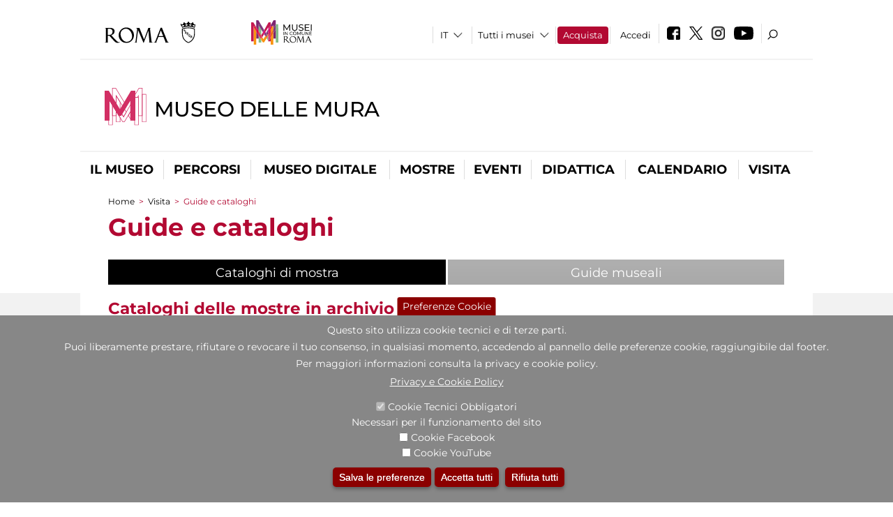

--- FILE ---
content_type: text/css
request_url: https://museodellemuraroma.it/sites/all/themes/dark_elegant/css/gruppodiinfopage.css?t93vqd
body_size: 61
content:
.node-type-gruppo-di-infopage #content-wrap .block-views h2 {
    display: none;
}
.view-gallery-gruppodiinfopage .jcarousel-item .views-field-title-field a,
.view-gallery-gruppodiinfopage .jcarousel-container .views-field-title-field a{
	font-size:1.2em;
}
.node-type-gruppo-di-infopage .testo .field-name-field-descrizione{
	/*font-weight: bold;*/
	font-style:normal;
}
.node-type-gruppo-di-infopage .testo .field-name-field-descrizione .field-item p:first-child{
	font-weight: bold;
}
.node-type-gruppo-di-infopage .testo {
	margin-bottom:0px;
	font-size:1.6rem;
}
.node-type-gruppo-di-infopage .hidden-xs{
	margin-bottom:25px;
}
.node-type-gruppo-di-infopage .page-title{
	margin-top:0px;
}